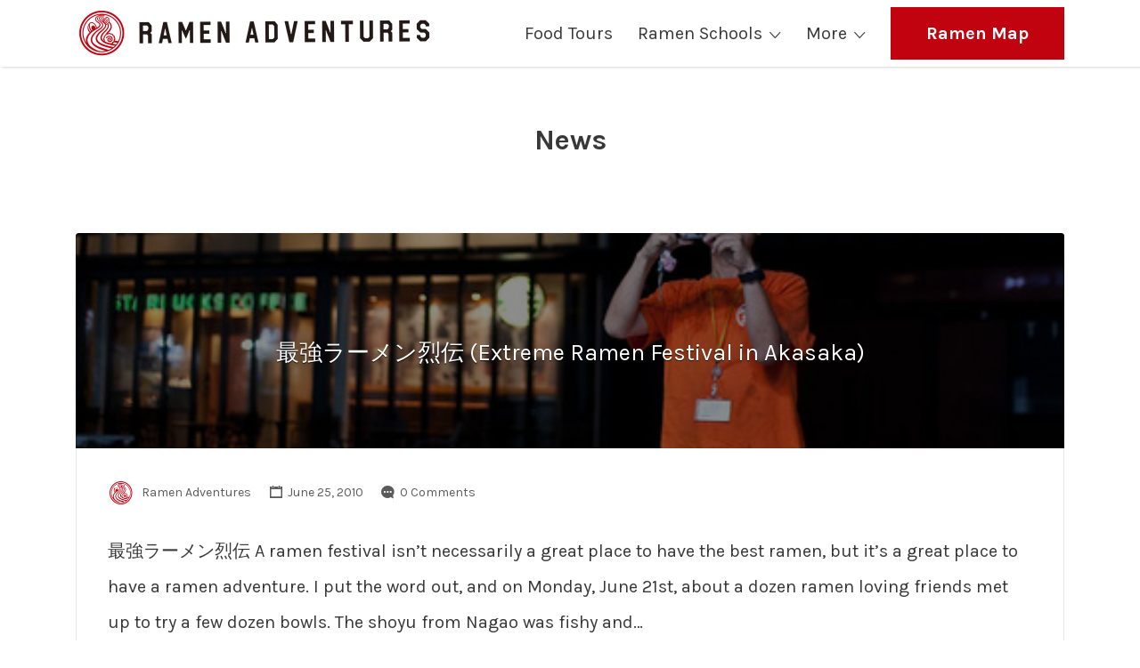

--- FILE ---
content_type: text/html; charset=UTF-8
request_url: https://ramenadventures.com/news/page/13/
body_size: 16263
content:
<!DOCTYPE html>
<html lang="en-US">
<head>
	<meta charset="UTF-8">
	<meta name="viewport" content="width=device-width, initial-scale=1">

	<link rel="profile" href="https://gmpg.org/xfn/11">
	<link rel="pingback" href="https://ramenadventures.com/xmlrpc.php">

	<title>News &#8211; Page 13 &#8211; Ramen Adventures</title>
<meta name='robots' content='max-image-preview:large' />

<!-- Open Graph Meta Tags generated by Blog2Social 742 - https://www.blog2social.com -->
<meta property="og:title" content="Ramen Adventures"/>
<meta property="og:description" content="Ramen Shop Reviews from Japan and Abroad"/>
<meta property="og:url" content="https://ramenadventures.com"/>
<meta property="og:type" content="article"/>
<meta property="og:article:published_time" content="2010-06-25 01:44:00"/>
<meta property="og:article:modified_time" content="2021-02-16 10:16:41"/>
<!-- Open Graph Meta Tags generated by Blog2Social 742 - https://www.blog2social.com -->

<!-- Twitter Card generated by Blog2Social 742 - https://www.blog2social.com -->
<meta name="twitter:card" content="summary">
<meta name="twitter:title" content="Ramen Adventures"/>
<meta name="twitter:description" content="Ramen Shop Reviews from Japan and Abroad"/>
<!-- Twitter Card generated by Blog2Social 742 - https://www.blog2social.com -->
<link rel='dns-prefetch' href='//www.googletagmanager.com' />
<link rel='dns-prefetch' href='//fonts.googleapis.com' />
<link rel="alternate" type="application/rss+xml" title="Ramen Adventures &raquo; Feed" href="https://ramenadventures.com/feed/" />
<link rel="alternate" type="application/rss+xml" title="Ramen Adventures &raquo; Comments Feed" href="https://ramenadventures.com/comments/feed/" />
<script type="text/javascript">
/* <![CDATA[ */
window._wpemojiSettings = {"baseUrl":"https:\/\/s.w.org\/images\/core\/emoji\/15.0.3\/72x72\/","ext":".png","svgUrl":"https:\/\/s.w.org\/images\/core\/emoji\/15.0.3\/svg\/","svgExt":".svg","source":{"concatemoji":"https:\/\/ramenadventures.com\/wp-includes\/js\/wp-emoji-release.min.js?ver=6.5.7"}};
/*! This file is auto-generated */
!function(i,n){var o,s,e;function c(e){try{var t={supportTests:e,timestamp:(new Date).valueOf()};sessionStorage.setItem(o,JSON.stringify(t))}catch(e){}}function p(e,t,n){e.clearRect(0,0,e.canvas.width,e.canvas.height),e.fillText(t,0,0);var t=new Uint32Array(e.getImageData(0,0,e.canvas.width,e.canvas.height).data),r=(e.clearRect(0,0,e.canvas.width,e.canvas.height),e.fillText(n,0,0),new Uint32Array(e.getImageData(0,0,e.canvas.width,e.canvas.height).data));return t.every(function(e,t){return e===r[t]})}function u(e,t,n){switch(t){case"flag":return n(e,"\ud83c\udff3\ufe0f\u200d\u26a7\ufe0f","\ud83c\udff3\ufe0f\u200b\u26a7\ufe0f")?!1:!n(e,"\ud83c\uddfa\ud83c\uddf3","\ud83c\uddfa\u200b\ud83c\uddf3")&&!n(e,"\ud83c\udff4\udb40\udc67\udb40\udc62\udb40\udc65\udb40\udc6e\udb40\udc67\udb40\udc7f","\ud83c\udff4\u200b\udb40\udc67\u200b\udb40\udc62\u200b\udb40\udc65\u200b\udb40\udc6e\u200b\udb40\udc67\u200b\udb40\udc7f");case"emoji":return!n(e,"\ud83d\udc26\u200d\u2b1b","\ud83d\udc26\u200b\u2b1b")}return!1}function f(e,t,n){var r="undefined"!=typeof WorkerGlobalScope&&self instanceof WorkerGlobalScope?new OffscreenCanvas(300,150):i.createElement("canvas"),a=r.getContext("2d",{willReadFrequently:!0}),o=(a.textBaseline="top",a.font="600 32px Arial",{});return e.forEach(function(e){o[e]=t(a,e,n)}),o}function t(e){var t=i.createElement("script");t.src=e,t.defer=!0,i.head.appendChild(t)}"undefined"!=typeof Promise&&(o="wpEmojiSettingsSupports",s=["flag","emoji"],n.supports={everything:!0,everythingExceptFlag:!0},e=new Promise(function(e){i.addEventListener("DOMContentLoaded",e,{once:!0})}),new Promise(function(t){var n=function(){try{var e=JSON.parse(sessionStorage.getItem(o));if("object"==typeof e&&"number"==typeof e.timestamp&&(new Date).valueOf()<e.timestamp+604800&&"object"==typeof e.supportTests)return e.supportTests}catch(e){}return null}();if(!n){if("undefined"!=typeof Worker&&"undefined"!=typeof OffscreenCanvas&&"undefined"!=typeof URL&&URL.createObjectURL&&"undefined"!=typeof Blob)try{var e="postMessage("+f.toString()+"("+[JSON.stringify(s),u.toString(),p.toString()].join(",")+"));",r=new Blob([e],{type:"text/javascript"}),a=new Worker(URL.createObjectURL(r),{name:"wpTestEmojiSupports"});return void(a.onmessage=function(e){c(n=e.data),a.terminate(),t(n)})}catch(e){}c(n=f(s,u,p))}t(n)}).then(function(e){for(var t in e)n.supports[t]=e[t],n.supports.everything=n.supports.everything&&n.supports[t],"flag"!==t&&(n.supports.everythingExceptFlag=n.supports.everythingExceptFlag&&n.supports[t]);n.supports.everythingExceptFlag=n.supports.everythingExceptFlag&&!n.supports.flag,n.DOMReady=!1,n.readyCallback=function(){n.DOMReady=!0}}).then(function(){return e}).then(function(){var e;n.supports.everything||(n.readyCallback(),(e=n.source||{}).concatemoji?t(e.concatemoji):e.wpemoji&&e.twemoji&&(t(e.twemoji),t(e.wpemoji)))}))}((window,document),window._wpemojiSettings);
/* ]]> */
</script>
<style id='wp-emoji-styles-inline-css' type='text/css'>

	img.wp-smiley, img.emoji {
		display: inline !important;
		border: none !important;
		box-shadow: none !important;
		height: 1em !important;
		width: 1em !important;
		margin: 0 0.07em !important;
		vertical-align: -0.1em !important;
		background: none !important;
		padding: 0 !important;
	}
</style>
<link rel='stylesheet' id='wp-block-library-css' href='https://ramenadventures.com/wp-includes/css/dist/block-library/style.min.css?ver=6.5.7' type='text/css' media='all' />
<style id='classic-theme-styles-inline-css' type='text/css'>
/*! This file is auto-generated */
.wp-block-button__link{color:#fff;background-color:#32373c;border-radius:9999px;box-shadow:none;text-decoration:none;padding:calc(.667em + 2px) calc(1.333em + 2px);font-size:1.125em}.wp-block-file__button{background:#32373c;color:#fff;text-decoration:none}
</style>
<style id='global-styles-inline-css' type='text/css'>
body{--wp--preset--color--black: #000000;--wp--preset--color--cyan-bluish-gray: #abb8c3;--wp--preset--color--white: #ffffff;--wp--preset--color--pale-pink: #f78da7;--wp--preset--color--vivid-red: #cf2e2e;--wp--preset--color--luminous-vivid-orange: #ff6900;--wp--preset--color--luminous-vivid-amber: #fcb900;--wp--preset--color--light-green-cyan: #7bdcb5;--wp--preset--color--vivid-green-cyan: #00d084;--wp--preset--color--pale-cyan-blue: #8ed1fc;--wp--preset--color--vivid-cyan-blue: #0693e3;--wp--preset--color--vivid-purple: #9b51e0;--wp--preset--gradient--vivid-cyan-blue-to-vivid-purple: linear-gradient(135deg,rgba(6,147,227,1) 0%,rgb(155,81,224) 100%);--wp--preset--gradient--light-green-cyan-to-vivid-green-cyan: linear-gradient(135deg,rgb(122,220,180) 0%,rgb(0,208,130) 100%);--wp--preset--gradient--luminous-vivid-amber-to-luminous-vivid-orange: linear-gradient(135deg,rgba(252,185,0,1) 0%,rgba(255,105,0,1) 100%);--wp--preset--gradient--luminous-vivid-orange-to-vivid-red: linear-gradient(135deg,rgba(255,105,0,1) 0%,rgb(207,46,46) 100%);--wp--preset--gradient--very-light-gray-to-cyan-bluish-gray: linear-gradient(135deg,rgb(238,238,238) 0%,rgb(169,184,195) 100%);--wp--preset--gradient--cool-to-warm-spectrum: linear-gradient(135deg,rgb(74,234,220) 0%,rgb(151,120,209) 20%,rgb(207,42,186) 40%,rgb(238,44,130) 60%,rgb(251,105,98) 80%,rgb(254,248,76) 100%);--wp--preset--gradient--blush-light-purple: linear-gradient(135deg,rgb(255,206,236) 0%,rgb(152,150,240) 100%);--wp--preset--gradient--blush-bordeaux: linear-gradient(135deg,rgb(254,205,165) 0%,rgb(254,45,45) 50%,rgb(107,0,62) 100%);--wp--preset--gradient--luminous-dusk: linear-gradient(135deg,rgb(255,203,112) 0%,rgb(199,81,192) 50%,rgb(65,88,208) 100%);--wp--preset--gradient--pale-ocean: linear-gradient(135deg,rgb(255,245,203) 0%,rgb(182,227,212) 50%,rgb(51,167,181) 100%);--wp--preset--gradient--electric-grass: linear-gradient(135deg,rgb(202,248,128) 0%,rgb(113,206,126) 100%);--wp--preset--gradient--midnight: linear-gradient(135deg,rgb(2,3,129) 0%,rgb(40,116,252) 100%);--wp--preset--font-size--small: 13px;--wp--preset--font-size--medium: 20px;--wp--preset--font-size--large: 36px;--wp--preset--font-size--x-large: 42px;--wp--preset--spacing--20: 0.44rem;--wp--preset--spacing--30: 0.67rem;--wp--preset--spacing--40: 1rem;--wp--preset--spacing--50: 1.5rem;--wp--preset--spacing--60: 2.25rem;--wp--preset--spacing--70: 3.38rem;--wp--preset--spacing--80: 5.06rem;--wp--preset--shadow--natural: 6px 6px 9px rgba(0, 0, 0, 0.2);--wp--preset--shadow--deep: 12px 12px 50px rgba(0, 0, 0, 0.4);--wp--preset--shadow--sharp: 6px 6px 0px rgba(0, 0, 0, 0.2);--wp--preset--shadow--outlined: 6px 6px 0px -3px rgba(255, 255, 255, 1), 6px 6px rgba(0, 0, 0, 1);--wp--preset--shadow--crisp: 6px 6px 0px rgba(0, 0, 0, 1);}:where(.is-layout-flex){gap: 0.5em;}:where(.is-layout-grid){gap: 0.5em;}body .is-layout-flex{display: flex;}body .is-layout-flex{flex-wrap: wrap;align-items: center;}body .is-layout-flex > *{margin: 0;}body .is-layout-grid{display: grid;}body .is-layout-grid > *{margin: 0;}:where(.wp-block-columns.is-layout-flex){gap: 2em;}:where(.wp-block-columns.is-layout-grid){gap: 2em;}:where(.wp-block-post-template.is-layout-flex){gap: 1.25em;}:where(.wp-block-post-template.is-layout-grid){gap: 1.25em;}.has-black-color{color: var(--wp--preset--color--black) !important;}.has-cyan-bluish-gray-color{color: var(--wp--preset--color--cyan-bluish-gray) !important;}.has-white-color{color: var(--wp--preset--color--white) !important;}.has-pale-pink-color{color: var(--wp--preset--color--pale-pink) !important;}.has-vivid-red-color{color: var(--wp--preset--color--vivid-red) !important;}.has-luminous-vivid-orange-color{color: var(--wp--preset--color--luminous-vivid-orange) !important;}.has-luminous-vivid-amber-color{color: var(--wp--preset--color--luminous-vivid-amber) !important;}.has-light-green-cyan-color{color: var(--wp--preset--color--light-green-cyan) !important;}.has-vivid-green-cyan-color{color: var(--wp--preset--color--vivid-green-cyan) !important;}.has-pale-cyan-blue-color{color: var(--wp--preset--color--pale-cyan-blue) !important;}.has-vivid-cyan-blue-color{color: var(--wp--preset--color--vivid-cyan-blue) !important;}.has-vivid-purple-color{color: var(--wp--preset--color--vivid-purple) !important;}.has-black-background-color{background-color: var(--wp--preset--color--black) !important;}.has-cyan-bluish-gray-background-color{background-color: var(--wp--preset--color--cyan-bluish-gray) !important;}.has-white-background-color{background-color: var(--wp--preset--color--white) !important;}.has-pale-pink-background-color{background-color: var(--wp--preset--color--pale-pink) !important;}.has-vivid-red-background-color{background-color: var(--wp--preset--color--vivid-red) !important;}.has-luminous-vivid-orange-background-color{background-color: var(--wp--preset--color--luminous-vivid-orange) !important;}.has-luminous-vivid-amber-background-color{background-color: var(--wp--preset--color--luminous-vivid-amber) !important;}.has-light-green-cyan-background-color{background-color: var(--wp--preset--color--light-green-cyan) !important;}.has-vivid-green-cyan-background-color{background-color: var(--wp--preset--color--vivid-green-cyan) !important;}.has-pale-cyan-blue-background-color{background-color: var(--wp--preset--color--pale-cyan-blue) !important;}.has-vivid-cyan-blue-background-color{background-color: var(--wp--preset--color--vivid-cyan-blue) !important;}.has-vivid-purple-background-color{background-color: var(--wp--preset--color--vivid-purple) !important;}.has-black-border-color{border-color: var(--wp--preset--color--black) !important;}.has-cyan-bluish-gray-border-color{border-color: var(--wp--preset--color--cyan-bluish-gray) !important;}.has-white-border-color{border-color: var(--wp--preset--color--white) !important;}.has-pale-pink-border-color{border-color: var(--wp--preset--color--pale-pink) !important;}.has-vivid-red-border-color{border-color: var(--wp--preset--color--vivid-red) !important;}.has-luminous-vivid-orange-border-color{border-color: var(--wp--preset--color--luminous-vivid-orange) !important;}.has-luminous-vivid-amber-border-color{border-color: var(--wp--preset--color--luminous-vivid-amber) !important;}.has-light-green-cyan-border-color{border-color: var(--wp--preset--color--light-green-cyan) !important;}.has-vivid-green-cyan-border-color{border-color: var(--wp--preset--color--vivid-green-cyan) !important;}.has-pale-cyan-blue-border-color{border-color: var(--wp--preset--color--pale-cyan-blue) !important;}.has-vivid-cyan-blue-border-color{border-color: var(--wp--preset--color--vivid-cyan-blue) !important;}.has-vivid-purple-border-color{border-color: var(--wp--preset--color--vivid-purple) !important;}.has-vivid-cyan-blue-to-vivid-purple-gradient-background{background: var(--wp--preset--gradient--vivid-cyan-blue-to-vivid-purple) !important;}.has-light-green-cyan-to-vivid-green-cyan-gradient-background{background: var(--wp--preset--gradient--light-green-cyan-to-vivid-green-cyan) !important;}.has-luminous-vivid-amber-to-luminous-vivid-orange-gradient-background{background: var(--wp--preset--gradient--luminous-vivid-amber-to-luminous-vivid-orange) !important;}.has-luminous-vivid-orange-to-vivid-red-gradient-background{background: var(--wp--preset--gradient--luminous-vivid-orange-to-vivid-red) !important;}.has-very-light-gray-to-cyan-bluish-gray-gradient-background{background: var(--wp--preset--gradient--very-light-gray-to-cyan-bluish-gray) !important;}.has-cool-to-warm-spectrum-gradient-background{background: var(--wp--preset--gradient--cool-to-warm-spectrum) !important;}.has-blush-light-purple-gradient-background{background: var(--wp--preset--gradient--blush-light-purple) !important;}.has-blush-bordeaux-gradient-background{background: var(--wp--preset--gradient--blush-bordeaux) !important;}.has-luminous-dusk-gradient-background{background: var(--wp--preset--gradient--luminous-dusk) !important;}.has-pale-ocean-gradient-background{background: var(--wp--preset--gradient--pale-ocean) !important;}.has-electric-grass-gradient-background{background: var(--wp--preset--gradient--electric-grass) !important;}.has-midnight-gradient-background{background: var(--wp--preset--gradient--midnight) !important;}.has-small-font-size{font-size: var(--wp--preset--font-size--small) !important;}.has-medium-font-size{font-size: var(--wp--preset--font-size--medium) !important;}.has-large-font-size{font-size: var(--wp--preset--font-size--large) !important;}.has-x-large-font-size{font-size: var(--wp--preset--font-size--x-large) !important;}
.wp-block-navigation a:where(:not(.wp-element-button)){color: inherit;}
:where(.wp-block-post-template.is-layout-flex){gap: 1.25em;}:where(.wp-block-post-template.is-layout-grid){gap: 1.25em;}
:where(.wp-block-columns.is-layout-flex){gap: 2em;}:where(.wp-block-columns.is-layout-grid){gap: 2em;}
.wp-block-pullquote{font-size: 1.5em;line-height: 1.6;}
</style>
<link rel='stylesheet' id='dashicons-css' href='https://ramenadventures.com/wp-includes/css/dashicons.min.css?ver=6.5.7' type='text/css' media='all' />
<link rel='stylesheet' id='post-views-counter-frontend-css' href='https://ramenadventures.com/wp-content/plugins/post-views-counter/css/frontend.min.css?ver=1.4.5' type='text/css' media='all' />
<link rel='stylesheet' id='select2-css' href='https://ramenadventures.com/wp-content/plugins/wp-job-manager/assets/lib/select2/select2.min.css?ver=4.0.10' type='text/css' media='all' />
<link rel='stylesheet' id='wpos-slick-style-css' href='https://ramenadventures.com/wp-content/plugins/wp-responsive-recent-post-slider/assets/css/slick.css?ver=3.5.1' type='text/css' media='all' />
<link rel='stylesheet' id='wppsac-public-style-css' href='https://ramenadventures.com/wp-content/plugins/wp-responsive-recent-post-slider/assets/css/recent-post-style.css?ver=3.5.1' type='text/css' media='all' />
<link rel='stylesheet' id='ppress-frontend-css' href='https://ramenadventures.com/wp-content/plugins/wp-user-avatar/assets/css/frontend.min.css?ver=4.15.6' type='text/css' media='all' />
<link rel='stylesheet' id='ppress-flatpickr-css' href='https://ramenadventures.com/wp-content/plugins/wp-user-avatar/assets/flatpickr/flatpickr.min.css?ver=4.15.6' type='text/css' media='all' />
<link rel='stylesheet' id='ppress-select2-css' href='https://ramenadventures.com/wp-content/plugins/wp-user-avatar/assets/select2/select2.min.css?ver=6.5.7' type='text/css' media='all' />
<link rel='stylesheet' id='listify-fonts-css' href='//fonts.googleapis.com/css?family=Karla%3Aregular%2Citalic%2C700&#038;ver=2.13.4#038;subset=latin' type='text/css' media='all' />
<link rel='stylesheet' id='listify-css' href='https://ramenadventures.com/wp-content/themes/listify/css/style.min.css?ver=2.13.4' type='text/css' media='all' />
<style id='listify-inline-css' type='text/css'>
.as-seen-on{background-color:;}html{background-color:#ffffff;}.nav-menu.tertiary li.is-active a:before,.nav-menu.tertiary li.current-menu-item a:before{border-bottom-color:#ffffff;}.site-branding .site-title,.site-branding .site-description,.site-header-minimal .site-title,.site-header-minimal .site-description{display:none;}input,textarea,input[type=checkbox],input[type=radio],.site select,.facetwp-facet .facetwp-checkbox:before,.filter_by_tag a:before,.search-choice-close,.widget_layered_nav li a:before,.site-main .content-box select,.site-main .widget select,.site-main .job_listings select,.mfp-content select,body .chosen-container-single .chosen-single,body .chosen-container-multi .chosen-choices li.search-field input[type=text],.select2.select2-container .select2-choice,.select2.select2-container--default .select2-selection--single,.select2.select2-container--default .select2-selection--multiple,.select2-container.select2-container--default .select2-search--dropdown .select2-search__field,.select2-container .select2-dropdown,.facetwp-facet.facetwp-type-fselect .fs-label-wrap,body .chosen-container .chosen-drop,body .chosen-container-single .chosen-search input[type=text],body .chosen-container-single .chosen-search input[type=text]:focus{color:#717a8f;border-color:#e5e5e5;background-color:#ffffff;}.wp-editor-container,.mce-tinymce.mce-container{border-color:#e5e5e5;}input[type=checkbox]:checked:before,.facetwp-facet .facetwp-checkbox.checked:after,.facetwp-facet .facetwp-link.checked,.facetwp-facet.facetwp-type-fselect .fs-option{color:#717a8f;}.facetwp-facet.facetwp-type-fselect .fs-arrow{border-top-color:#717a8f;}input:focus,textarea:focus{background-color:#ffffff;}.wc-social-login-divider span:after,.wc-social-login-divider span:before{background-color:#e5e5e5;}.listing-cover,.entry-cover,.homepage-cover.page-cover,.list-cover{background-color:#f5f5f5;}body,.listify_widget_panel_listing_tags .tag,.entry-cover.no-image,.entry-cover.no-image a,.listing-cover.no-image,.listing-cover.no-image a:not(.button),.content-pagination .page-numbers,.facetwp-pager .facetwp-page,.js-toggle-area-trigger,.job-dashboard-actions a,.job-manager-bookmark-actions a,body.fixed-map .site-footer,body.fixed-map .site-footer a,.homepage-cover .job_search_form .select:after,.tabbed-listings-tabs a,.archive-job_listing-toggle,.job-manager-form fieldset.fieldset-job_hours,.filter_by_tag a,a.upload-images,a.upload-images span,.woocommerce-tabs .tabs a,.cluster-overlay a,.map-marker-info,.map-marker-info a,.archive-job_listing-layout.button.active,.entry-title--grid a,.entry-read-more,.listing-by-term-title a,.map-widget-sections a,.select2-default,.select2-container .select2-choice,.select2-container-multi .select2-choices .select2-search-choice,.no-image .listing-stars--single .listing-star,.pm-column a,.astoundify-favorites-tab{color:#383838;}.no-image .astoundify-favorites-icon svg{fill:#383838;}.comment-meta a,.commentlist a.comment-ago,div:not(.no-image) .star-rating:before,div:not(.no-image) .stars span a:before,.job_listing-author-descriptor,.entry-meta,.entry-meta a,.home-widget-description,.listings-by-term-content .job_listing-rating-count,.listings-by-term-more a,.search-form .search-submit:before,.mfp-content .mfp-close:before,div:not(.job-package-price) .woocommerce .amount,.woocommerce .quantity,.showing_jobs,.account-sign-in,.archive-job_listing-layout.button{color:#5b5b5b;}.social-profiles a,.listing-gallery-nav .slick-dots li button:before{background-color:#5b5b5b;}a,.single-job_listing .widget a:not(.button),.listify_widget_panel_listing_content a{color:#c10310;}a:active,a:hover,.primary-header .current-account-toggle .sub-menu a{color:#a80000;}.search-overlay,.primary-header{background-color:#ffffff;}.primary.nav-menu .current-cart .current-cart-count{border-color:#ffffff;}.primary-header{box-shadow:2px 0 3px rgba(0, 0, 0, 0.3);}.nav-menu a,.nav-menu li:before,.nav-menu li:after,.nav-menu a:before,.nav-menu a:after{color:#ffffff;}.nav-menu ul a,.nav-menu.primary ul ul a,.nav-menu.primary ul ul li:before,.nav-menu.primary ul ul li:after{color:#c10310;}.main-navigation{background-color:#ffffff;}.navigation-bar-toggle,.search-overlay-toggle{color:#383838;}.tertiary-navigation{background-color:#ffffff;}.tertiary-navigation .navigation-bar-toggle{color:#383838;}.listify_widget_panel_listing_tags .tag.active:before,.job-package-includes li:before,.woocommerce-tabs .tabs .active a,body:not(.facetwp) .locate-me:before,.woocommerce .quantity input[type="button"],.astoundify-favorites-tab--active,.astoundify-favorites-tab--active:focus,.astoundify-favorites-tab--active:hover{color:#c10310;}input[type="button"].facetwp-reset:hover,input[type="button"].facetwp-reset:focus,.tabbed-listings-tabs a:hover,.tabbed-listings-tabs a.active,.archive-job_listing-toggle.active,body:not(.facetwp) .locate-me:hover:before{color:#9e0000;}input[type="button"],input[type="reset"],input[type="submit"],.button,.facetwp-type-slider .noUi-connect,.ui-slider .ui-slider-range,.listing-owner,.comment-rating,.job_listing-rating-average,.map-marker.active:after,.cluster,.widget_calendar tbody a,.load_more_jobs,.listify-badge,.listing-featured-badge,button.update_results,.select2-container.select2-container--default .select2-results__option--highlighted[aria-selected],.astoundify-favorites-submit-field button{background-color:#c10310;}input[type="button"]:hover,input[type="button"]:focus,input[type="reset"]:hover,input[type="reset"]:focus,input[type="submit"]:hover,input[type="submit"]:focus,.button:hover,.button:focus,::selection,button.update_results:hover,button.update_results.refreshing,.load_more_jobs:hover,.astoundify-favorites-submit-field button:hover{background-color:#bc000b;}::-moz-selection{background-color:#bc000b;}.tabbed-listings-tabs a:hover,.tabbed-listings-tabs a.active,.archive-job_listing-toggle.active,li.job-package:hover,.job_listing_packages ul.job_packages li:not(.package-section):hover,.facetwp-type-slider .noUi-horizontal .noUi-handle,.facetwp-type-slider .noUi-horizontal .noUi-origin,.ui-slider .ui-slider-handle,.search-radius-slider .noUi-handle,.search-radius-slider .noUi-origin,.woocommerce-message,.job-manager-message,.woocommerce-info{border-color:#c10310;}.listing-featured--outline .job_listing-entry-header:before{box-shadow:inset 0 0 0 3px #c10310;}.widget_layered_nav li.chosen a:after,.widget_layered_nav li.chosen a,.upload-images:hover .upload-area,.job_listing_packages ul.job_packages li label,.upload-images:hover,.search-choice-close:after,.filter_by_tag a.active:after,.woocommerce-tabs .tabs .active a{color:#0313c4;}.button-secondary,input[type="button"].facetwp-reset,.type-product .onsale,.type-product .price ins,.job-package-tag{background-color:#0313c4;}.button-secondary:hover,.button-secondary:focus,input[type="button"].facetwp-reset:hover,input[type="button"].facetwp-reset:focus{background-color:#000ebf;}.upload-images:hover{border-color:#0313c4;}.site-footer-widgets{color:#000000;background-color:#dd3333;}.footer-widget,.footer-widget a,.footer-widget a:hover,.site-social a:hover{color:#000000;}.site-footer,.site-social a{color:#dd3333;}.site-footer{background-color:#000000;}.claimed-ribbon span:before{color:#2854a1;}body{padding-top:75px;}.content-box,.content-shop-wrapper .archive-job_listing-filters-wrapper.top.type-product,.home-feature,.job-package,.job_filters,.listify_widget_search_listings.home-widget .archive-job_listing-filters-wrapper.top.job_search_form,.listify_widget_search_listings.home-widget .job_search_form,.listing-by-term-inner,.single-job_listing-description,.tabbed-listings-tabs a,.tabbed-listings-tabs a.archive-job_listing-filters-wrapper.top,.type-product .thumbnails a,.type-product .thumbnails a.archive-job_listing-filters-wrapper.top,.widget,.woocommerce div.product div.archive-job_listing-filters-wrapper.top.summary,.woocommerce div.product div.summary,.woocommerce-main-image,.woocommerce-page div.product div.archive-job_listing-filters-wrapper.top.summary,.woocommerce-page div.product div.summary, .woocommerce-tabs,.archive-job_listing-layout,.nav-menu .children.category-list .category-count,.nav-menu .sub-menu.category-list .category-count,ul.nav-menu .children.category-list .category-count,ul.nav-menu .sub-menu.category-list .category-count,.facetwp-pager .facetwp-page,.job-manager-pagination li a,.job-manager-pagination li span,.js-toggle-area-trigger,.site .facetwp-sort select,a.page-numbers, span.page-numbers,.archive-job_listing-toggle-inner{background-color:#ffffff;box-shadow:inset 0 0 0 1px #e5e5e5;border:0;}.comment-reply-title,.entry-content .rcp_form .rcp_subscription_fieldset .rcp_subscription_message,.entry-content .rcp_header,.entry-content h2,.entry-content h3,.entry-content h4,.job-manager-form h2,.job_listing_packages ul.job_packages .package-section,.listify_widget_panel_listing_content h2,.listify_widget_panel_listing_content h3,.listify_widget_panel_listing_content h4,.listing-by-term-title,.widget-title,.woocommerce-account .woocommerce legend,.woocommerce-tabs .tabs a,.account-sign-in,.job-manager-form fieldset.fieldset-job_hours,.ninja-forms-required-items,.showing_jobs,.woocommerce-tabs .woocommerce-noreviews,.payment_methods li .payment_box,button.more-filters__toggle,button.more-filters__toggle:hover{border-color:#f4f4f4;}.ui-slider,.ui-slider-range,.search-radius-slider .noUi-target,.payment_methods li{background-color:#f4f4f4;}.listing-entry-company-image{border-color:#ffffff;background-color:#ffffff;}button.more-filters__toggle,button.more-filters__toggle:hover,button.more-filters__toggle:focus{color:#383838;border-color:#efefef;background-color:#ffffff;}button.more-filters__toggle:hover,button.more-filters__toggle:focus{border-color:#e5e5e5;}:not(.wp-core-ui) button,body,input,select,textarea{font-family:"Karla","Helvetica Neue",Helvetica,Arial,sans-serif;font-weight:normal;}.page-title,.job_listing-title,.popup-title,.homepage-cover .home-widget-title{font-family:"Karla","Helvetica Neue",Helvetica,Arial,sans-serif;font-weight:bold;}.widget-title,.comment-reply-title{font-family:"Karla","Helvetica Neue",Helvetica,Arial,sans-serif;font-weight:normal;}.home-widget-title,.callout-feature-content h2,.home-feature-title h2{font-family:"Karla","Helvetica Neue",Helvetica,Arial,sans-serif;font-weight:normal;}.home-widget-description{font-family:"Karla","Helvetica Neue",Helvetica,Arial,sans-serif;font-weight:normal;}button:not([role="presentation"]),input[type="button"],input[type="reset"],input[type="submit"],.button{font-family:"Karla","Helvetica Neue",Helvetica,Arial,sans-serif;font-weight:normal;}.map-marker:after{border-top-color:#555555;}.map-marker i:after{background-color:#555555;}.map-marker i:before{color:#555555;}.map-marker.marker-color-84:after{border-top-color:#ff0000;}.map-marker.marker-color-84 i:after{background-color:#ff0000;}.map-marker.marker-color-84 i:before{color:#ff0000;}.map-marker.marker-color-86:after{border-top-color:#ffff00;}.map-marker.marker-color-86 i:after{background-color:#ffff00;}.map-marker.marker-color-86 i:before{color:#ffff00;}.map-marker.marker-color-87:after{border-top-color:#008000;}.map-marker.marker-color-87 i:after{background-color:#008000;}.map-marker.marker-color-87 i:before{color:#008000;}.map-marker.marker-color-85:after{border-top-color:#ffa500;}.map-marker.marker-color-85 i:after{background-color:#ffa500;}.map-marker.marker-color-85 i:before{color:#ffa500;}li.type-job_listing .job_listing-rating-stars span,.rating-stars span,.widget .comment-form-rating a.star,.listing-star{color:#ffb400;}
@media screen and (min-width: 768px){.nav-menu.secondary .sub-menu.category-list{background-color:#ffffff;}}
@media screen and (min-width: 992px){.nav-menu.primary ul ul a:hover,.nav-menu.secondary ul ul a:hover,.nav-menu.tertiary ul ul a:hover{color:#a80000;}.nav-menu.primary a,.nav-menu.primary li:before,.nav-menu.primary li:after,.nav-menu.primary a:before,.nav-menu.primary a:after{color:#383838;}.nav-menu.secondary > li > a,.nav-menu.secondary > li > a:before,.nav-menu.secondary > li > a:after,.nav-menu.secondary > li:before,.nav-menu.secondary > li:after{color:#383838;}.nav-menu .children.category-list .container:before,.nav-menu .sub-menu.category-list .container:before,ul.nav-menu .children.category-list .container:before,ul.nav-menu .sub-menu.category-list .container:before{border-top-color:#ffffff;}.nav-menu.tertiary > ul > li > a,.nav-menu.tertiary > li > a,.nav-menu.tertiary > li > a:before,.nav-menu.tertiary > li > a:after,.nav-menu.tertiary > li:before,.nav-menu.tertiary > li:after{color:#383838;}.primary.nav-menu .current-cart .current-cart-count,.mail-icon--unread:after{color:#c10310;background-color:#ffffff;}.main-navigation{display:none;}:not(.wp-core-ui) button,body,input,select,textarea{font-size:14px;line-height:normal;}.page-title,.job_listing-title,.popup-title,.homepage-cover .home-widget-title{font-size:32px;line-height:normal;}.homepage-cover .home-widget-title{font-size:48px;}.widget-title,.comment-reply-title{font-size:16px;line-height:1;}.home-widget-title{font-size:30px;line-height:normal;}.home-widget-description{font-size:16px;line-height:normal;}button:not([role="presentation"]),input[type="button"],input[type="reset"],input[type="submit"],.button{font-size:15px;line-height:normal;}}
@media screen and (min-width: 1200px){.homepage-cover{background-attachment:initial;}}
</style>
<link rel='stylesheet' id='floating-links-fonts-css' href='https://ramenadventures.com/wp-content/plugins/floating-links/admin/assets/css/floating-links-fonts.css?ver=6.5.7' type='text/css' media='all' />
<link rel='stylesheet' id='floating-links-style-css' href='https://ramenadventures.com/wp-content/plugins/floating-links/frontend/assets/css/floating-links-style.css?ver=6.5.7' type='text/css' media='all' />
<link rel='stylesheet' id='listify-child-css' href='https://ramenadventures.com/wp-content/themes/listify-child/style.css?ver=6.5.7' type='text/css' media='all' />
<link rel='stylesheet' id='hm_custom_css-css' href='https://ramenadventures.com/wp-content/uploads/hm_custom_css_js/custom.css?ver=1613045539' type='text/css' media='all' />
<script type="text/javascript" src="https://ramenadventures.com/wp-includes/js/jquery/jquery.min.js?ver=3.7.1" id="jquery-core-js"></script>
<script type="text/javascript" src="https://ramenadventures.com/wp-includes/js/jquery/jquery-migrate.min.js?ver=3.4.1" id="jquery-migrate-js"></script>
<script type="text/javascript" id="wpgmza_data-js-extra">
/* <![CDATA[ */
var wpgmza_google_api_status = {"message":"Enqueued","code":"ENQUEUED"};
/* ]]> */
</script>
<script type="text/javascript" src="https://ramenadventures.com/wp-content/plugins/wp-google-maps/wpgmza_data.js?ver=6.5.7" id="wpgmza_data-js"></script>
<script type="text/javascript" src="https://ramenadventures.com/wp-content/plugins/wp-user-avatar/assets/flatpickr/flatpickr.min.js?ver=4.15.6" id="ppress-flatpickr-js"></script>
<script type="text/javascript" src="https://ramenadventures.com/wp-content/plugins/wp-user-avatar/assets/select2/select2.min.js?ver=4.15.6" id="ppress-select2-js"></script>
<script type="text/javascript" id="floating-links-script-js-extra">
/* <![CDATA[ */
var fl = {"scroll_enabled":"","scroll_percent":"0"};
/* ]]> */
</script>
<script type="text/javascript" src="https://ramenadventures.com/wp-content/plugins/floating-links/frontend/assets/js/floating-links-script.js?ver=6.5.7" id="floating-links-script-js"></script>
<script type="text/javascript" id="select2-js-extra">
/* <![CDATA[ */
var job_manager_select2_args = {"width":"100%"};
var job_manager_select2_filters_args = {"width":"100%","allowClear":"1","minimumResultsForSearch":"10","placeholder":"Any Category"};
/* ]]> */
</script>
<script type="text/javascript" src="https://ramenadventures.com/wp-content/plugins/wp-job-manager/assets/lib/select2/select2.full.min.js?ver=4.0.10" id="select2-js"></script>

<!-- Google tag (gtag.js) snippet added by Site Kit -->
<!-- Google Analytics snippet added by Site Kit -->
<script type="text/javascript" src="https://www.googletagmanager.com/gtag/js?id=GT-TQLPZG7Z" id="google_gtagjs-js" async></script>
<script type="text/javascript" id="google_gtagjs-js-after">
/* <![CDATA[ */
window.dataLayer = window.dataLayer || [];function gtag(){dataLayer.push(arguments);}
gtag("set","linker",{"domains":["ramenadventures.com"]});
gtag("js", new Date());
gtag("set", "developer_id.dZTNiMT", true);
gtag("config", "GT-TQLPZG7Z");
 window._googlesitekit = window._googlesitekit || {}; window._googlesitekit.throttledEvents = []; window._googlesitekit.gtagEvent = (name, data) => { var key = JSON.stringify( { name, data } ); if ( !! window._googlesitekit.throttledEvents[ key ] ) { return; } window._googlesitekit.throttledEvents[ key ] = true; setTimeout( () => { delete window._googlesitekit.throttledEvents[ key ]; }, 5 ); gtag( "event", name, { ...data, event_source: "site-kit" } ); }; 
/* ]]> */
</script>
<script type="text/javascript" src="https://ramenadventures.com/wp-content/uploads/hm_custom_css_js/custom.js?ver=1612684967" id="hm_custom_js-js"></script>
<link rel="https://api.w.org/" href="https://ramenadventures.com/wp-json/" /><link rel="EditURI" type="application/rsd+xml" title="RSD" href="https://ramenadventures.com/xmlrpc.php?rsd" />
<meta name="generator" content="WordPress 6.5.7" />
<meta name="generator" content="Listify 2.13.4/Listify Child 1.0" />
<meta name="generator" content="Site Kit by Google 1.164.0" />
<!-- Google AdSense meta tags added by Site Kit -->
<meta name="google-adsense-platform-account" content="ca-host-pub-2644536267352236">
<meta name="google-adsense-platform-domain" content="sitekit.withgoogle.com">
<!-- End Google AdSense meta tags added by Site Kit -->
			<style>
				.floating_next_prev_wrap.fl_primary_bar .floating_links a,
				.floating_next_prev_wrap.fl_primary_bar .floating_links .disabled
				{
																								}
                .floating_next_prev_wrap.fl_primary_bar.fl_primary_bar .floating_links .fl_slimer_Wrap
                {
                                                                }

                .floating_next_prev_wrap.fl_primary_bar.fl_primary_bar .floating_links .fl_slimer_Wrap i
                {
                                }

				.floating_next_prev_wrap.fl_primary_bar .floating_links .disabled {
					color: #ebebe4 !important;
				}

				.floating_next_prev_wrap.fl_primary_bar .floating_links a:hover,
				.floating_next_prev_wrap.fl_primary_bar .floating_links .fl_slimer_Wrap:hover {
												}

				.floating_next_prev_wrap.fl_primary_bar .floating_links .fl_inner_wrap .fl_icon_holder .fl_post_details {
												}

				.floating_next_prev_wrap.fl_primary_bar .floating_links .fl_inner_wrap .fl_icon_holder .fl_post_title{
												}

				.floating_next_prev_wrap.fl_primary_bar .floating_links .fl_inner_wrap .fl_icon_holder .fl_post_title,
				.floating_next_prev_wrap.fl_primary_bar .floating_links .fl_inner_wrap .fl_icon_holder .fl_post_description h6 {
								}

				.floating_next_prev_wrap.fl_primary_bar .floating_links .fl_inner_wrap .fl_icon_holder .fl_post_description p {
								}

								.floating_next_prev_wrap.fl_primary_bar .floating_links .fl_inner_wrap .fl_icon_holder .fl_post_details {
					display: block;
				}
					
				.floating_next_prev_wrap.fl_primary_bar .floating_links {
					left : auto;
					transform : translate(0px, -50%);
					bottom : auto;
					right : 0;
					top : 50%;
				}


						
			</style>
			<link rel="icon" href="https://ramenadventures.com/wp-content/uploads/2020/11/cropped-favicon-32x32.png" sizes="32x32" />
<link rel="icon" href="https://ramenadventures.com/wp-content/uploads/2020/11/cropped-favicon-192x192.png" sizes="192x192" />
<link rel="apple-touch-icon" href="https://ramenadventures.com/wp-content/uploads/2020/11/cropped-favicon-180x180.png" />
<meta name="msapplication-TileImage" content="https://ramenadventures.com/wp-content/uploads/2020/11/cropped-favicon-270x270.png" />
		<style type="text/css" id="wp-custom-css">
			#main p {font-size: 20px; hyphens: none;}		</style>
		</head>

	<!-- Global site tag (gtag.js) - Google Analytics -->
<script async src="https://www.googletagmanager.com/gtag/js?id=UA-3324154-3"></script>
<script>
  window.dataLayer = window.dataLayer || [];
  function gtag(){dataLayer.push(arguments);}
  gtag('js', new Date());

  gtag('config', 'UA-3324154-3');
	</script>
	
	
<body class="blog paged wp-custom-logo paged-13 fixed-header directory-fields color-scheme-default footer-dark listify listify-2134 wp-job-manager wp-job-manager-regions tgmpa ratings listify-child wp-job-manager-categories-enabled wp-job-manager-categories-only">

<div id="page" class="hfeed site">

	<header id="masthead" class="site-header">
		<div class="primary-header">
			<div class="container">
				<div class="primary-header-inner">
					<div class="site-branding">
						
			<a href="https://ramenadventures.com/" aria-title="Ramen Adventures" rel="home" class="custom-header">
		<img src="https://ramenadventures.com/wp-content/uploads/2020/11/cropped-logo-with-title-1.png" aria-hidden="true" role="presentation" class="custom-header-image" />

				</a>
		
<h2 class="site-title"><a href="https://ramenadventures.com/" rel="home">Ramen Adventures</a></h2>
<h3 class="site-description">Ramen Shop Reviews from Japan and Abroad</h3>

							</div>

					<div class="primary nav-menu">
						<div class="nav-menu-container"><ul id="menu-primary" class="menu"><li id="menu-item-30378" class="menu-item menu-item-type-post_type menu-item-object-page menu-item-30378"><a href="https://ramenadventures.com/food-tours/">Food Tours</a></li>
<li id="menu-item-33435" class="menu-item menu-item-type-custom menu-item-object-custom menu-item-has-children menu-item-33435"><a href="#">Ramen Schools</a>
<ul class="sub-menu">
	<li id="menu-item-30382" class="menu-item menu-item-type-post_type menu-item-object-page menu-item-30382"><a href="https://ramenadventures.com/tokyo-ramen-school/">Tokyo School!</a></li>
	<li id="menu-item-30379" class="menu-item menu-item-type-post_type menu-item-object-page menu-item-30379"><a href="https://ramenadventures.com/osaka-ramen-school/">Osaka School!</a></li>
</ul>
</li>
<li id="menu-item-11" class="menu-item menu-item-type-custom menu-item-object-custom current-menu-ancestor current-menu-parent menu-item-has-children menu-item-11"><a href="#">More</a>
<ul class="sub-menu">
	<li id="menu-item-34361" class="menu-item menu-item-type-post_type menu-item-object-page menu-item-34361"><a href="https://ramenadventures.com/best-of-the-best/">The Best Ramen!</a></li>
	<li id="menu-item-30501" class="menu-item menu-item-type-post_type menu-item-object-page current-menu-item page_item page-item-30499 current_page_item current_page_parent menu-item-30501"><a href="https://ramenadventures.com/news/" aria-current="page">What&#8217;s New?</a></li>
	<li id="menu-item-30380" class="menu-item menu-item-type-post_type menu-item-object-page menu-item-30380"><a href="https://ramenadventures.com/print-and-media/">Print and Media</a></li>
	<li id="menu-item-30381" class="menu-item menu-item-type-post_type menu-item-object-page menu-item-30381"><a href="https://ramenadventures.com/ramen-t-shirts-ramen-books/">Merch!</a></li>
</ul>
</li>
<li id="menu-item-30268" class="listingMenuItem menu-item menu-item-type-post_type menu-item-object-page menu-item-30268"><a href="https://ramenadventures.com/listings/">Ramen Map</a></li>
</ul></div>					</div>
				</div>

								<div id="search-header" class="search-overlay">
					<div class="container">
						
<form role="search" method="get" class="search-form" action="https://ramenadventures.com/listings/">
	<label>
		<span class="screen-reader-text">Search for:</span>
		<input type="search" class="search-field" placeholder="Search" value="" name="search_keywords" title="Search for:" />
	</label>
	<button type="submit" class="search-submit"></button>
</form>
						<a href="#search-header" data-toggle="#search-header" class="ion-close search-overlay-toggle"></a>
					</div>
				</div>
							</div>
		</div>

		<nav id="site-navigation" class="main-navigation
		">
			<div class="container">
				<a href="#" class="navigation-bar-toggle">
					<i class="ion-navicon-round"></i>
					<span class="mobile-nav-menu-label">Primary</span>
				</a>

				<div class="navigation-bar-wrapper">
					<div class="primary nav-menu"><ul id="menu-primary-1" class="primary nav-menu"><li class="menu-item menu-item-type-post_type menu-item-object-page menu-item-30378"><a href="https://ramenadventures.com/food-tours/">Food Tours</a></li>
<li class="menu-item menu-item-type-custom menu-item-object-custom menu-item-has-children menu-item-33435"><a href="#">Ramen Schools</a>
<ul class="sub-menu">
	<li class="menu-item menu-item-type-post_type menu-item-object-page menu-item-30382"><a href="https://ramenadventures.com/tokyo-ramen-school/">Tokyo School!</a></li>
	<li class="menu-item menu-item-type-post_type menu-item-object-page menu-item-30379"><a href="https://ramenadventures.com/osaka-ramen-school/">Osaka School!</a></li>
</ul>
</li>
<li class="menu-item menu-item-type-custom menu-item-object-custom current-menu-ancestor current-menu-parent menu-item-has-children menu-item-11"><a href="#">More</a>
<ul class="sub-menu">
	<li class="menu-item menu-item-type-post_type menu-item-object-page menu-item-34361"><a href="https://ramenadventures.com/best-of-the-best/">The Best Ramen!</a></li>
	<li class="menu-item menu-item-type-post_type menu-item-object-page current-menu-item page_item page-item-30499 current_page_item current_page_parent menu-item-30501"><a href="https://ramenadventures.com/news/" aria-current="page">What&#8217;s New?</a></li>
	<li class="menu-item menu-item-type-post_type menu-item-object-page menu-item-30380"><a href="https://ramenadventures.com/print-and-media/">Print and Media</a></li>
	<li class="menu-item menu-item-type-post_type menu-item-object-page menu-item-30381"><a href="https://ramenadventures.com/ramen-t-shirts-ramen-books/">Merch!</a></li>
</ul>
</li>
<li class="listingMenuItem menu-item menu-item-type-post_type menu-item-object-page menu-item-30268"><a href="https://ramenadventures.com/listings/">Ramen Map</a></li>
</ul></div>				</div>

							</div>
		</nav><!-- #site-navigation -->
	</header><!-- #masthead -->

	
	<div id="content" class="site-content">

		<div 
		class="page-cover page-cover--default no-image"	>
		<h1 class="page-title cover-wrapper">News</h1>
	</div>
	
	<div id="primary" class="container">
		<div class="row content-area">

			
			<main id="main" class="site-main col-12 
			" role="main">

				
				
<article id="post-1902" class="post-1902 post type-post status-publish format-standard has-post-thumbnail hentry category-uncategorized content-box content-box-wrapper">
		<header style="background-image: url(https://ramenadventures.com/wp-content/uploads/2020/11/4731428457_99a3d22a2a.jpg);" class="entry-header entry-cover has-image">
		<div class="cover-wrapper">
			<h2 class="entry-title entry-title--in-cover"><a href="https://ramenadventures.com/2010/06/25/%e6%9c%80%e5%bc%b7%e3%83%a9%e3%83%bc%e3%83%a1%e3%83%b3%e7%83%88%e4%bc%9d-extreme-ramen-festival-in-akasaka/" rel="bookmark">最強ラーメン烈伝 (Extreme Ramen Festival in Akasaka)</a></h2>
		</div>
	</header><!-- .entry-header -->
	
	<div class="content-box-inner">
				<div class="entry-meta">
			<span class="entry-author author vcard">
				<img data-del="avatar" src='https://ramenadventures.com/wp-content/uploads/2020/11/favicon.png' class='avatar pp-user-avatar avatar-50 photo ' height='50' width='50'/>				<a class="url fn n" href="https://ramenadventures.com/author/ramen/">Ramen Adventures</a>
			</span>

			<span class="entry-date updated">
				June 25, 2010			</span>

						<span class="entry-comments">
				<a href="https://ramenadventures.com/2010/06/25/%e6%9c%80%e5%bc%b7%e3%83%a9%e3%83%bc%e3%83%a1%e3%83%b3%e7%83%88%e4%bc%9d-extreme-ramen-festival-in-akasaka/#respond">0 Comments</a>			</span>
			
			<span class="entry-share">
							</span>
		</div>
		
					<div class="entry-summary">
				<p>最強ラーメン烈伝 A ramen festival isn&#8217;t necessarily a great place to have the best ramen, but it&#8217;s a great place to have a ramen adventure. I put the word out, and on Monday, June 21st, about a dozen ramen loving friends met up to try a few dozen bowls. The shoyu from Nagao was fishy and&hellip;</p>
			</div><!-- .entry-summary -->
		
		
				<footer class="entry-footer">
			<a href="https://ramenadventures.com/2010/06/25/%e6%9c%80%e5%bc%b7%e3%83%a9%e3%83%bc%e3%83%a1%e3%83%b3%e7%83%88%e4%bc%9d-extreme-ramen-festival-in-akasaka/" class="button button-small">Read More</a>
		</footer><!-- .entry-footer -->
			</div>
</article><!-- #post-## -->

<article id="post-1904" class="post-1904 post type-post status-publish format-standard has-post-thumbnail hentry category-uncategorized content-box content-box-wrapper">
		<header style="background-image: url(https://ramenadventures.com/wp-content/uploads/2020/11/4706262730_ec30542bb4.jpg);" class="entry-header entry-cover has-image">
		<div class="cover-wrapper">
			<h2 class="entry-title entry-title--in-cover"><a href="https://ramenadventures.com/2010/06/16/ramen-books-and-magazines/" rel="bookmark">Ramen Books and Magazines</a></h2>
		</div>
	</header><!-- .entry-header -->
	
	<div class="content-box-inner">
				<div class="entry-meta">
			<span class="entry-author author vcard">
				<img data-del="avatar" src='https://ramenadventures.com/wp-content/uploads/2020/11/favicon.png' class='avatar pp-user-avatar avatar-50 photo ' height='50' width='50'/>				<a class="url fn n" href="https://ramenadventures.com/author/ramen/">Ramen Adventures</a>
			</span>

			<span class="entry-date updated">
				June 16, 2010			</span>

						<span class="entry-comments">
				<a href="https://ramenadventures.com/2010/06/16/ramen-books-and-magazines/#respond">0 Comments</a>			</span>
			
			<span class="entry-share">
							</span>
		</div>
		
					<div class="entry-summary">
				<p>Readers of ramenadvnetures.com have sent me a lot of email. We&#8217;ve met up in Tokyo, talked about the state of ramen affairs, drank, and had a few adventures. Recently, though, I got a unique request. A request for some ramen related books! It goes without saying that in Japan there would be a couple pieces&hellip;</p>
			</div><!-- .entry-summary -->
		
		
				<footer class="entry-footer">
			<a href="https://ramenadventures.com/2010/06/16/ramen-books-and-magazines/" class="button button-small">Read More</a>
		</footer><!-- .entry-footer -->
			</div>
</article><!-- #post-## -->

<article id="post-1914" class="post-1914 post type-post status-publish format-standard has-post-thumbnail hentry category-uncategorized content-box content-box-wrapper">
		<header style="background-image: url(https://ramenadventures.com/wp-content/uploads/2020/11/4659285532_ff53be760f.jpg);" class="entry-header entry-cover has-image">
		<div class="cover-wrapper">
			<h2 class="entry-title entry-title--in-cover"><a href="https://ramenadventures.com/2010/06/01/summer-time-instant-noodles/" rel="bookmark">Summer Time Instant Noodles</a></h2>
		</div>
	</header><!-- .entry-header -->
	
	<div class="content-box-inner">
				<div class="entry-meta">
			<span class="entry-author author vcard">
				<img data-del="avatar" src='https://ramenadventures.com/wp-content/uploads/2020/11/favicon.png' class='avatar pp-user-avatar avatar-50 photo ' height='50' width='50'/>				<a class="url fn n" href="https://ramenadventures.com/author/ramen/">Ramen Adventures</a>
			</span>

			<span class="entry-date updated">
				June 1, 2010			</span>

						<span class="entry-comments">
				<a href="https://ramenadventures.com/2010/06/01/summer-time-instant-noodles/#respond">0 Comments</a>			</span>
			
			<span class="entry-share">
							</span>
		</div>
		
					<div class="entry-summary">
				<p>A freeze dried cube of flavor. It wasn&#8217;t bad. Summer Time Ramen is available at your local 7-11 for the time being.</p>
			</div><!-- .entry-summary -->
		
		
				<footer class="entry-footer">
			<a href="https://ramenadventures.com/2010/06/01/summer-time-instant-noodles/" class="button button-small">Read More</a>
		</footer><!-- .entry-footer -->
			</div>
</article><!-- #post-## -->

<article id="post-1915" class="post-1915 post type-post status-publish format-standard has-post-thumbnail hentry category-uncategorized content-box content-box-wrapper">
		<header style="background-image: url(https://ramenadventures.com/wp-content/uploads/2020/11/4634314356_1c95bbd518.jpg);" class="entry-header entry-cover has-image">
		<div class="cover-wrapper">
			<h2 class="entry-title entry-title--in-cover"><a href="https://ramenadventures.com/2010/05/30/choose-your-own-ramen-adventure/" rel="bookmark">Choose your Own Ramen Adventure</a></h2>
		</div>
	</header><!-- .entry-header -->
	
	<div class="content-box-inner">
				<div class="entry-meta">
			<span class="entry-author author vcard">
				<img data-del="avatar" src='https://ramenadventures.com/wp-content/uploads/2020/11/favicon.png' class='avatar pp-user-avatar avatar-50 photo ' height='50' width='50'/>				<a class="url fn n" href="https://ramenadventures.com/author/ramen/">Ramen Adventures</a>
			</span>

			<span class="entry-date updated">
				May 30, 2010			</span>

						<span class="entry-comments">
				<a href="https://ramenadventures.com/2010/05/30/choose-your-own-ramen-adventure/#respond">0 Comments</a>			</span>
			
			<span class="entry-share">
							</span>
		</div>
		
					<div class="entry-summary">
				<p>I was off to meet Keizo for some mid week noodles, but I took the wrong train. The shop we were meeting at was on the Seibu Ikebukuro line, and I took the Seibu Shinjuku line. These lines always confuse me, since neither of them are taken from Ikebukuro or Shinjuku. No worries, I had&hellip;</p>
			</div><!-- .entry-summary -->
		
		
				<footer class="entry-footer">
			<a href="https://ramenadventures.com/2010/05/30/choose-your-own-ramen-adventure/" class="button button-small">Read More</a>
		</footer><!-- .entry-footer -->
			</div>
</article><!-- #post-## -->

<article id="post-1925" class="post-1925 post type-post status-publish format-standard has-post-thumbnail hentry category-uncategorized content-box content-box-wrapper">
		<header style="background-image: url(https://ramenadventures.com/wp-content/uploads/2020/11/4606057558_fd69645e10.jpg);" class="entry-header entry-cover has-image">
		<div class="cover-wrapper">
			<h2 class="entry-title entry-title--in-cover"><a href="https://ramenadventures.com/2010/05/17/%e3%82%ad%e3%83%a3%e3%83%b3%e3%83%97%e3%81%ae%e3%83%a9%e3%83%bc%e3%83%a1%e3%83%b3-camping-with-ramen-in-yakushima/" rel="bookmark">キャンプのラーメン (Camping with Ramen in Yakushima)</a></h2>
		</div>
	</header><!-- .entry-header -->
	
	<div class="content-box-inner">
				<div class="entry-meta">
			<span class="entry-author author vcard">
				<img data-del="avatar" src='https://ramenadventures.com/wp-content/uploads/2020/11/favicon.png' class='avatar pp-user-avatar avatar-50 photo ' height='50' width='50'/>				<a class="url fn n" href="https://ramenadventures.com/author/ramen/">Ramen Adventures</a>
			</span>

			<span class="entry-date updated">
				May 17, 2010			</span>

						<span class="entry-comments">
				<a href="https://ramenadventures.com/2010/05/17/%e3%82%ad%e3%83%a3%e3%83%b3%e3%83%97%e3%81%ae%e3%83%a9%e3%83%bc%e3%83%a1%e3%83%b3-camping-with-ramen-in-yakushima/#respond">0 Comments</a>			</span>
			
			<span class="entry-share">
							</span>
		</div>
		
					<div class="entry-summary">
				<p>キャンプのラーメン No shop on this adventure. Yakushima is a small, wild island south of Kyushu in Japan. It&#8217;s well known for it&#8217;s old cedar trees, some over 7000 years old. It was this natural beauty that inspired Hayao Miyazaki to create the animated movie, Princess Mononoke. After hiking for the entire day, I was treated&hellip;</p>
			</div><!-- .entry-summary -->
		
		
				<footer class="entry-footer">
			<a href="https://ramenadventures.com/2010/05/17/%e3%82%ad%e3%83%a3%e3%83%b3%e3%83%97%e3%81%ae%e3%83%a9%e3%83%bc%e3%83%a1%e3%83%b3-camping-with-ramen-in-yakushima/" class="button button-small">Read More</a>
		</footer><!-- .entry-footer -->
			</div>
</article><!-- #post-## -->

<article id="post-1927" class="post-1927 post type-post status-publish format-standard has-post-thumbnail hentry category-uncategorized content-box content-box-wrapper">
		<header style="background-image: url(https://ramenadventures.com/wp-content/uploads/2020/11/4554668736_8c1034938d.jpg);" class="entry-header entry-cover has-image">
		<div class="cover-wrapper">
			<h2 class="entry-title entry-title--in-cover"><a href="https://ramenadventures.com/2010/04/28/%e8%a5%bf%e5%b0%be%e3%81%ae%e3%82%aa%e3%82%b9%e3%82%b9%e3%83%a1-nishios-recomendations/" rel="bookmark">西尾のオススメ (Nishio&#8217;s Recomendations)</a></h2>
		</div>
	</header><!-- .entry-header -->
	
	<div class="content-box-inner">
				<div class="entry-meta">
			<span class="entry-author author vcard">
				<img data-del="avatar" src='https://ramenadventures.com/wp-content/uploads/2020/11/favicon.png' class='avatar pp-user-avatar avatar-50 photo ' height='50' width='50'/>				<a class="url fn n" href="https://ramenadventures.com/author/ramen/">Ramen Adventures</a>
			</span>

			<span class="entry-date updated">
				April 28, 2010			</span>

						<span class="entry-comments">
				<a href="https://ramenadventures.com/2010/04/28/%e8%a5%bf%e5%b0%be%e3%81%ae%e3%82%aa%e3%82%b9%e3%82%b9%e3%83%a1-nishios-recomendations/#respond">0 Comments</a>			</span>
			
			<span class="entry-share">
							</span>
		</div>
		
					<div class="entry-summary">
				<p>西尾 Went to the always excellent Nishio the other day. You can read my account of the shop here. Today I was slurping it up with Jackson, the man behind the San Francisco ramen truck Shirohige. He was in town, living like a true ramen nerd, eating bowl after bowl of the stuff. From the&hellip;</p>
			</div><!-- .entry-summary -->
		
		
				<footer class="entry-footer">
			<a href="https://ramenadventures.com/2010/04/28/%e8%a5%bf%e5%b0%be%e3%81%ae%e3%82%aa%e3%82%b9%e3%82%b9%e3%83%a1-nishios-recomendations/" class="button button-small">Read More</a>
		</footer><!-- .entry-footer -->
			</div>
</article><!-- #post-## -->

<article id="post-1949" class="post-1949 post type-post status-publish format-standard has-post-thumbnail hentry category-uncategorized content-box content-box-wrapper">
		<header style="background-image: url(https://ramenadventures.com/wp-content/uploads/2020/11/4422019299_88a4d83611.jpg);" class="entry-header entry-cover has-image">
		<div class="cover-wrapper">
			<h2 class="entry-title entry-title--in-cover"><a href="https://ramenadventures.com/2010/03/10/courrier-magazine/" rel="bookmark">COURRiER Magazine</a></h2>
		</div>
	</header><!-- .entry-header -->
	
	<div class="content-box-inner">
				<div class="entry-meta">
			<span class="entry-author author vcard">
				<img data-del="avatar" src='https://ramenadventures.com/wp-content/uploads/2020/11/favicon.png' class='avatar pp-user-avatar avatar-50 photo ' height='50' width='50'/>				<a class="url fn n" href="https://ramenadventures.com/author/ramen/">Ramen Adventures</a>
			</span>

			<span class="entry-date updated">
				March 10, 2010			</span>

						<span class="entry-comments">
				<a href="https://ramenadventures.com/2010/03/10/courrier-magazine/#respond">0 Comments</a>			</span>
			
			<span class="entry-share">
							</span>
		</div>
		
					<div class="entry-summary">
				<p>Why is Keizo so happy? That&#8217;s why! The NY Times article was translated into Japanese for the uber popular COURRiER Japon magazine. This magazine was described to me as the Japanese Newsweek. Except it&#8217;s monthly. Spread the love people, spread the noodly love. What better way to celebrate than with a bowl of Green Curry&hellip;</p>
			</div><!-- .entry-summary -->
		
		
				<footer class="entry-footer">
			<a href="https://ramenadventures.com/2010/03/10/courrier-magazine/" class="button button-small">Read More</a>
		</footer><!-- .entry-footer -->
			</div>
</article><!-- #post-## -->

<article id="post-1969" class="post-1969 post type-post status-publish format-standard has-post-thumbnail hentry category-uncategorized content-box content-box-wrapper">
		<header style="background-image: url(https://ramenadventures.com/wp-content/uploads/2020/11/4314029980_f26652ab43.jpg);" class="entry-header entry-cover has-image">
		<div class="cover-wrapper">
			<h2 class="entry-title entry-title--in-cover"><a href="https://ramenadventures.com/2010/01/29/the-new-york-times/" rel="bookmark">The New York Times</a></h2>
		</div>
	</header><!-- .entry-header -->
	
	<div class="content-box-inner">
				<div class="entry-meta">
			<span class="entry-author author vcard">
				<img data-del="avatar" src='https://ramenadventures.com/wp-content/uploads/2020/11/favicon.png' class='avatar pp-user-avatar avatar-50 photo ' height='50' width='50'/>				<a class="url fn n" href="https://ramenadventures.com/author/ramen/">Ramen Adventures</a>
			</span>

			<span class="entry-date updated">
				January 29, 2010			</span>

						<span class="entry-comments">
				<a href="https://ramenadventures.com/2010/01/29/the-new-york-times/#respond">0 Comments</a>			</span>
			
			<span class="entry-share">
							</span>
		</div>
		
					<div class="entry-summary">
				<p>Welcome New York Times readers! Nope, that&#8217;s not me in the above photo, but none other than the Frugal Traveler, Matt Gross. Matt emailed me sometime last year about lending him a hand with an article he was writing, and I jumped at the chance. If there&#8217;s one thing I love as much as eating&hellip;</p>
			</div><!-- .entry-summary -->
		
		
				<footer class="entry-footer">
			<a href="https://ramenadventures.com/2010/01/29/the-new-york-times/" class="button button-small">Read More</a>
		</footer><!-- .entry-footer -->
			</div>
</article><!-- #post-## -->

<article id="post-1971" class="post-1971 post type-post status-publish format-standard has-post-thumbnail hentry category-uncategorized content-box content-box-wrapper">
		<header style="background-image: url(https://ramenadventures.com/wp-content/uploads/2020/11/4296345313_992e1daaf1.jpg);" class="entry-header entry-cover has-image">
		<div class="cover-wrapper">
			<h2 class="entry-title entry-title--in-cover"><a href="https://ramenadventures.com/2010/01/23/ramen-gift-packs/" rel="bookmark">Ramen Gift Packs</a></h2>
		</div>
	</header><!-- .entry-header -->
	
	<div class="content-box-inner">
				<div class="entry-meta">
			<span class="entry-author author vcard">
				<img data-del="avatar" src='https://ramenadventures.com/wp-content/uploads/2020/11/favicon.png' class='avatar pp-user-avatar avatar-50 photo ' height='50' width='50'/>				<a class="url fn n" href="https://ramenadventures.com/author/ramen/">Ramen Adventures</a>
			</span>

			<span class="entry-date updated">
				January 23, 2010			</span>

						<span class="entry-comments">
				<a href="https://ramenadventures.com/2010/01/23/ramen-gift-packs/#respond">0 Comments</a>			</span>
			
			<span class="entry-share">
							</span>
		</div>
		
					<div class="entry-summary">
				<p>The 海老名 (Ebina) expressway rest area, or any expressway rest area for that matter, will be overflowing with boxes of omiyage for you to take home. Giving a gift from your recent trip is standard custom in Japan. Why not make it a cook-at-home box of ramen from a top shop in Tokyo? Sorry, no&hellip;</p>
			</div><!-- .entry-summary -->
		
		
				<footer class="entry-footer">
			<a href="https://ramenadventures.com/2010/01/23/ramen-gift-packs/" class="button button-small">Read More</a>
		</footer><!-- .entry-footer -->
			</div>
</article><!-- #post-## -->

<article id="post-1985" class="post-1985 post type-post status-publish format-standard has-post-thumbnail hentry category-uncategorized content-box content-box-wrapper">
		<header style="background-image: url(https://ramenadventures.com/wp-content/uploads/2020/11/4226472493_2c3644c1cb.jpg);" class="entry-header entry-cover has-image">
		<div class="cover-wrapper">
			<h2 class="entry-title entry-title--in-cover"><a href="https://ramenadventures.com/2009/12/30/5-bowls-1-day/" rel="bookmark">5 Bowls, 1 Day</a></h2>
		</div>
	</header><!-- .entry-header -->
	
	<div class="content-box-inner">
				<div class="entry-meta">
			<span class="entry-author author vcard">
				<img data-del="avatar" src='https://ramenadventures.com/wp-content/uploads/2020/11/favicon.png' class='avatar pp-user-avatar avatar-50 photo ' height='50' width='50'/>				<a class="url fn n" href="https://ramenadventures.com/author/ramen/">Ramen Adventures</a>
			</span>

			<span class="entry-date updated">
				December 30, 2009			</span>

						<span class="entry-comments">
				<a href="https://ramenadventures.com/2009/12/30/5-bowls-1-day/#respond">0 Comments</a>			</span>
			
			<span class="entry-share">
							</span>
		</div>
		
					<div class="entry-summary">
				<p>I didn&#8217;t actually eat 5 bowls. I guess I ate 3.5 bowls. Still it was a lot. Ikaruga was first up. No, this isn&#8217;t a normal day of ramen eating for me. A bowl at Gogyo was next. Actually, I was touring someone around to some top Tokyo ramen shops. The ramen at Nagi in&hellip;</p>
			</div><!-- .entry-summary -->
		
		
				<footer class="entry-footer">
			<a href="https://ramenadventures.com/2009/12/30/5-bowls-1-day/" class="button button-small">Read More</a>
		</footer><!-- .entry-footer -->
			</div>
</article><!-- #post-## -->

				
				
<div class="content-pagination">
	<a class="prev page-numbers" href="https://ramenadventures.com/news/page/12/">&laquo; Previous</a>
<a class="page-numbers" href="https://ramenadventures.com/news/page/1/">1</a>
<span class="page-numbers dots">&hellip;</span>
<a class="page-numbers" href="https://ramenadventures.com/news/page/11/">11</a>
<a class="page-numbers" href="https://ramenadventures.com/news/page/12/">12</a>
<span aria-current="page" class="page-numbers current">13</span>
<a class="page-numbers" href="https://ramenadventures.com/news/page/14/">14</a>
<a class="next page-numbers" href="https://ramenadventures.com/news/page/14/">Next &raquo;</a></div>

			</main>

										
		</div>
	</div>


	</div><!-- #content -->

</div><!-- #page -->

<div class="footer-wrapper">

	
		
		
			<footer class="site-footer-widgets">
				<div class="container">
					<div class="row">

						<div class="footer-widget-column col-12 col-sm-12 col-lg-5">
							<aside id="block-7" class="footer-widget widget_block">
<div class="wp-block-columns is-layout-flex wp-container-core-columns-is-layout-1 wp-block-columns-is-layout-flex">
<div class="wp-block-column is-layout-flow wp-block-column-is-layout-flow" style="flex-basis:100%">
<div class="wp-block-group"><div class="wp-block-group__inner-container is-layout-constrained wp-block-group-is-layout-constrained"></div></div>
</div>
</div>
</aside>						</div>

						<div class="footer-widget-column col-12 col-sm-6 col-lg-3 offset-lg-1">
													</div>

						<div class="footer-widget-column col-12 col-sm-6 col-lg-3">
													</div>

					</div>
				</div>
			</footer>

		
	
	<footer id="colophon" class="site-footer">
		<div class="container">

			<div class="site-info">
				Support Ramen Adventures on <a href=https://www.patreon.com/ramenadventures>Patreon.</a>			</div><!-- .site-info -->

			<div class="site-social">
							</div>

		</div>
	</footer><!-- #colophon -->

</div>

<div id="ajax-response"></div>


<script id="tmpl-listingCard" type="text/template">


<li id="listing-{{data.id}}" class="job_listing type-job_listing card-style--default style-grid {{data.styles.cardClasses}}">
	<div class="content-box">

		
		<a href="{{data.permalink}}" class="job_listing-clickbox"<# if ( data.cardDisplay.target) { #> target="_blank"<# } #>></a>

		<header class="job_listing-entry-header listing-cover <# if ( data.featuredImage.url ) { #>has-image<# } #>" <# if ( data.featuredImage.url ) { #>style="background-image:url({{data.featuredImage.url}})"<# } #>>

			
			<div class="job_listing-entry-header-wrapper cover-wrapper">

				
				<div class="job_listing-entry-meta">
					<# if ( data.status.featured && 'badge' === data.styles.featuredStyle ) { #>
						<div class="listing-featured-badge">{{data.i18n.featured}}</div>
					<# } #>

					<# if ( data.cardDisplay.title ) { #>
						<h3 class="job_listing-title">{{{data.title}}}</h3>
					<# } #>
						
					<# if ( data.cardDisplay.address && data.location ) { #>
						<div class="job_listing-location">{{{data.location.address}}}</div>
					<# } #>

					<# if ( data.cardDisplay.telephone && data.telephone ) { #>
						<div class="job_listing-phone">{{data.telephone}}</div>
					<# } #>

									</div>

				
			</div>

					</header>
		
		<# if ( data.cardDisplay.rating || data.cardDisplay.secondaryImage || data.cardDisplay.claimed ) { #>

		<footer class="job_listing-entry-footer">

			
			<# if ( data.cardDisplay.rating ) { #>
				<div class="listing-stars">
					<# if ( data.reviews ) { #>
						<# for ( var i = 1; i <= data.reviews.stars.full; i++ ) { #>
							<span class="listing-star listing-star--full"></span>
						<# } for ( var i = 1; i <= data.reviews.stars.half; i++ ) { #>
							<span class="listing-star listing-star--half"></span>
						<# } for ( var i = 1; i <= data.reviews.stars.empty; i++ ) { #>
							<span class="listing-star listing-star--empty"></span>
						<# } #>
					<# } #>
				</div>
			<# } #>

			<# if ( data.cardDisplay.secondaryImage && data.secondaryImage.url ) { #>
				<div class="listing-entry-company-image listing-entry-company-image--card listing-entry-company-image--type-{{data.secondaryImage.type}} listing-entry-company-image--style-{{data.secondaryImage.style}}">
					<# if ( data.secondaryImage.permalink ) { #><a href="{{data.secondaryImage.permalink}}"><# } #>
						<img class="listing-entry-company-image__img listing-entry-company-image__img--type-logo listing-entry-company-image__img--style-{{data.secondaryImage.style}}" src="{{{data.secondaryImage.url}}}" alt="{{data.title}}" />
					<# if ( data.secondaryImage.permalink ) { #></a><# } #>
				</div>
			<# } #>

			<# if ( data.cardDisplay.claimed && data.status.claimed ) { #>
				<span class="claimed-ribbon">
					<span class="ion-checkmark-circled"></span>
				</span>
			<# } #>

		</footer>

		<# } #>

		
	</div>
</li>


</script>
<script id="tmpl-noResults" type="text/template">

<li id="listing-{{data.id}}" class="no_job_listings_found col-12">
	<div class="content-box">{{{data.noResults}}}</div>
</li>

</script>


	<div id="listify-login-popup" class="popup">

		<h2 class="popup-title">Login</h2>

		
	
	<form name="listify-loginform" id="listify-loginform" action="https://ramenadventures.com/login/" method="post"><p class="login-username">
				<label for="user_login">Username or Email Address</label>
				<input type="text" name="log" id="user_login" autocomplete="username" class="input" value="" size="20" />
			</p><p class="login-password">
				<label for="user_pass">Password</label>
				<input type="password" name="pwd" id="user_pass" autocomplete="current-password" spellcheck="false" class="input" value="" size="20" />
			</p><p class="login-remember"><label><input name="rememberme" type="checkbox" id="rememberme" value="forever" /> Remember Me</label></p><p class="login-submit">
				<input type="submit" name="wp-submit" id="wp-submit" class="button button-primary" value="Log In" />
				<input type="hidden" name="redirect_to" value="https://ramenadventures.com/news/page/13/" />
			</p></form>
	
<p class="forgot-password">
		<a href="https://ramenadventures.com/reset-password/">Lost your password?</a></p>

	
	
	</div>

<div class="floating_next_prev_wrap  fl_primary_bar fl_right">
	<div class="floating_links">
		<div id="fl_inner_primary_wrap" class="fl_inner_wrap ">
            <div class="fl-wrapper">
								<a id="fl_next"  href="https://ramenadventures.com/2010/01/23/ramen-gift-packs/"							class="fl_next fl_icon_holder">
                        <span class="fl-icon-wrapper">
														<i class="fl_next_icon dashicons dashicons-arrow-right-alt"></i>
						                            </span>
													<div class="fl_post_details ">
																<div class="fl_post_title">
																			<small>Next</small>
																		</div>
								<div class="fl_post_description">
																			<h6>Ramen Gift Packs</h6>
																												<p>The 海老名 (Ebina) expressway rest area, or any expressway rest area for that matter, will be overflowing with boxes of&hellip;</p>
																	</div>
							</div>
												</a>
										<a id="fl_prev"  href="https://ramenadventures.com/2009/12/27/happy-holidays-from-tokyo/"							class="fl_prev fl_icon_holder">
                        <span class="fl-icon-wrapper">
														<i class="fl_prev_icon dashicons dashicons-arrow-left-alt"></i>
						                            </span>
													<div class="fl_post_details ">
																<div class="fl_post_title">
																			<small>Previous</small>
																		</div>
								<div class="fl_post_description">
																			<h6>Happy Holidays from Tokyo</h6>
																												<p>May all your ramen dreams come true.</p>
																	</div>
							</div>
												</a>
										<a id="fl_random"  href="https://ramenadventures.com/2013/08/21/ramen-adventures-tv-spot-%e7%9f%a5%e3%81%a3%e3%81%a8%e3%81%93/"							class="fl_random fl_icon_holder">
                        <span class="fl-icon-wrapper">
														<i class="fl_random_icon dashicons dashicons-randomize"></i>
						                            </span>
													<div class="fl_post_details ">
																<div class="fl_post_title">
																			<small>Random</small>
																		</div>
								<div class="fl_post_description">
																			<h6>Ramen Adventures TV Spot! - 知っとこ</h6>
																												<p>知っとこ &quot;Wa-su-a-pu?&quot; Satomi Shigemori&#039;s character is cute and clueless. A well-known idol / talent / bikini model, if you watch&hellip;</p>
																	</div>
							</div>
												</a>
							</div>
        </div>
			</div>
    </div>
<div class="floating_next_prev_wrap fl_social_icons_bar fl_social_icons_wrap fl_left">
	<div class="floating_links">
		<div id="fl_social_icons_inner_wrap" class="fl_inner_wrap">
				</div>
		</div>	
</div>	
<style id='core-block-supports-inline-css' type='text/css'>
.wp-container-core-columns-is-layout-1.wp-container-core-columns-is-layout-1{flex-wrap:nowrap;}
</style>
<script type="text/javascript" id="ppress-frontend-script-js-extra">
/* <![CDATA[ */
var pp_ajax_form = {"ajaxurl":"https:\/\/ramenadventures.com\/wp-admin\/admin-ajax.php","confirm_delete":"Are you sure?","deleting_text":"Deleting...","deleting_error":"An error occurred. Please try again.","nonce":"39255c8a54","disable_ajax_form":"false","is_checkout":"0","is_checkout_tax_enabled":"0"};
/* ]]> */
</script>
<script type="text/javascript" src="https://ramenadventures.com/wp-content/plugins/wp-user-avatar/assets/js/frontend.min.js?ver=4.15.6" id="ppress-frontend-script-js"></script>
<script type="text/javascript" id="listify-js-extra">
/* <![CDATA[ */
var listifySettings = {"ajaxurl":"https:\/\/ramenadventures.com\/wp-admin\/admin-ajax.php","homeurl":"https:\/\/ramenadventures.com\/","archiveurl":"https:\/\/ramenadventures.com\/job-listings\/","is_job_manager_archive":"","is_rtl":"","isMobile":"","megamenu":{"taxonomy":"job_listing_category"},"l10n":{"closed":"Closed","timeFormat":"g:i a","magnific":{"tClose":"Close","tLoading":"<span class=\"popup-loading\"><\/span><span class=\"screen-reader-text\">Loading...<\/span>","tError":"The content could not be loaded."}},"loginPopupLink":["a[href^=\"https:\/\/ramenadventures.com\/wp-login.php?redirect_to\"]",".popup-trigger[href=\"#add-photo\"]"]};
var listifyListingGallery = {"canUpload":"","gallery_title":"Add Images to Gallery","gallery_button":"Add to gallery","delete_image":"Delete image","default_title":"Upload","default_button":"Select this"};
/* ]]> */
</script>
<script type="text/javascript" src="https://ramenadventures.com/wp-content/themes/listify/js/app.min.js?ver=2.13.4" id="listify-js"></script>
<script type="text/javascript" src="https://ramenadventures.com/wp-content/themes/listify/js/vendor/salvattore/salvattore.min.js?ver=2.13.4" id="salvattore-js"></script>
<!--[if lt IE 11]>
<script type="text/javascript" src="https://ramenadventures.com/wp-content/themes/listify/js/vendor/flexibility/flexibility.min.js?ver=2.13.4" id="flexibility-js"></script>
<![endif]-->
<script type="text/javascript" src="https://ramenadventures.com/wp-content/plugins/wp-job-manager-locations/assets/js/main.min.js?ver=20190128" id="job-regions-js"></script>
<script data-grow-initializer="">!(function(){window.growMe||((window.growMe=function(e){window.growMe._.push(e);}),(window.growMe._=[]));var e=document.createElement("script");(e.type="text/javascript"),(e.src="https://faves.grow.me/main.js"),(e.defer=!0),e.setAttribute("data-grow-faves-site-id","U2l0ZTozYWRkZWQ0MC05M2U0LTQ5MTEtOTdhYS00ZjEyZGQ3YjJiNmI=");var t=document.getElementsByTagName("script")[0];t.parentNode.insertBefore(e,t);})();</script>

  <style>
      </style>

  

  <style>
      </style>


  <style>
      </style>

  <script>
    var post_grid_vars = {"siteUrl":"https:\/\/ramenadventures.com"}  </script>
  <style>
      </style>

<script defer src="https://static.cloudflareinsights.com/beacon.min.js/vcd15cbe7772f49c399c6a5babf22c1241717689176015" integrity="sha512-ZpsOmlRQV6y907TI0dKBHq9Md29nnaEIPlkf84rnaERnq6zvWvPUqr2ft8M1aS28oN72PdrCzSjY4U6VaAw1EQ==" data-cf-beacon='{"version":"2024.11.0","token":"9e740cb6610b4818a84fb424f894e6cc","r":1,"server_timing":{"name":{"cfCacheStatus":true,"cfEdge":true,"cfExtPri":true,"cfL4":true,"cfOrigin":true,"cfSpeedBrain":true},"location_startswith":null}}' crossorigin="anonymous"></script>
</body>
<script>'undefined'=== typeof _trfq || (window._trfq = []);'undefined'=== typeof _trfd && (window._trfd=[]),_trfd.push({'tccl.baseHost':'secureserver.net'},{'ap':'cpsh-oh'},{'server':'p3plzcpnl505721'},{'dcenter':'p3'},{'cp_id':'4531104'},{'cp_cl':'8'}) // Monitoring performance to make your website faster. If you want to opt-out, please contact web hosting support.</script><script src='https://img1.wsimg.com/traffic-assets/js/tccl.min.js'></script></html>
